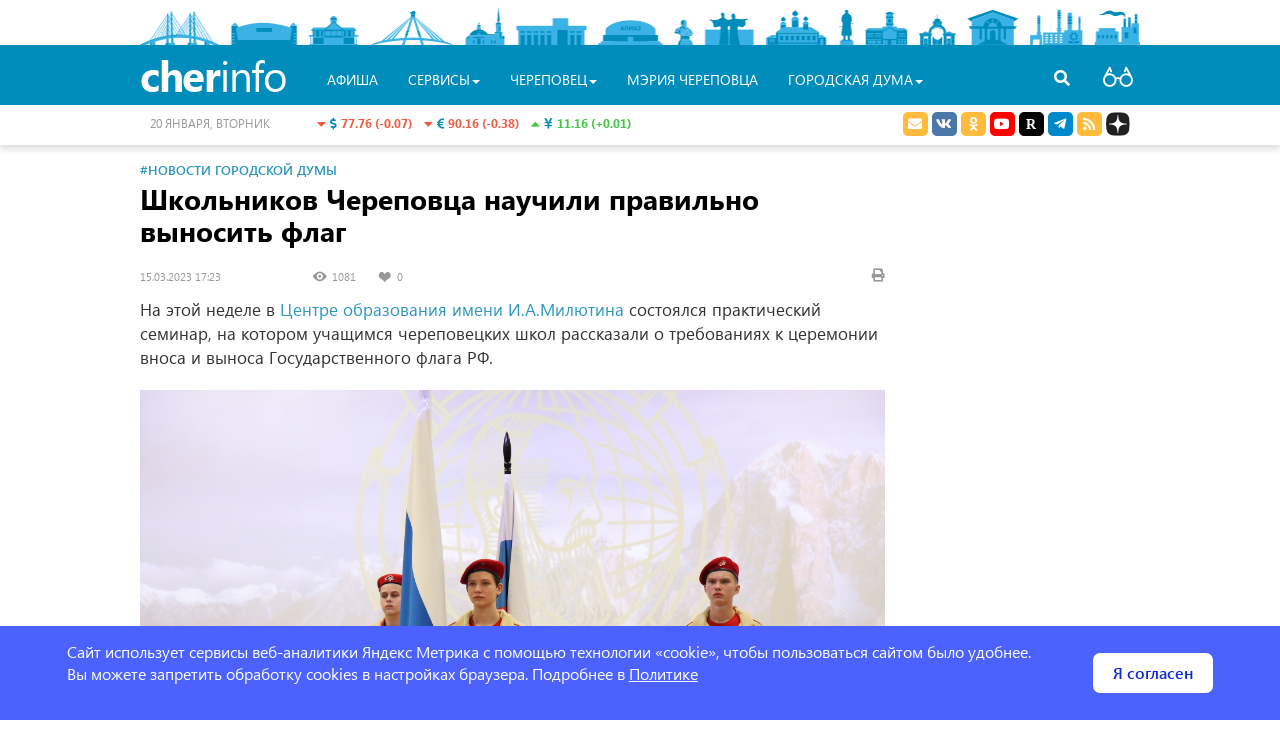

--- FILE ---
content_type: text/html; charset=UTF-8
request_url: https://duma.cherinfo.ru/duma/127208-skolnikov-cerepovca-naucili-pravilno-vynosit-flag
body_size: 12346
content:
<!DOCTYPE html>
<html lang="ru" itemscope itemtype="http://schema.org/WebPage">
<head>
    <meta charset="UTF-8">
    <meta name="viewport" content="width=device-width, initial-scale=1">
    <meta name="csrf-param" content="_csrf">
    <meta name="csrf-token" content="N1BxOExIYk5fPjtuLS1bFF8TJFd9Ogg/eQQ4DA0cOBhePwV5PA4IDA==">
    <link rel="apple-touch-icon" sizes="57x57" href="/favicon/apple-icon-57x57.png">
    <link rel="apple-touch-icon" sizes="60x60" href="/favicon/apple-icon-60x60.png">
    <link rel="apple-touch-icon" sizes="72x72" href="/favicon/apple-icon-72x72.png">
    <link rel="apple-touch-icon" sizes="76x76" href="/favicon/apple-icon-76x76.png">
    <link rel="apple-touch-icon" sizes="114x114" href="/favicon/apple-icon-114x114.png">
    <link rel="apple-touch-icon" sizes="120x120" href="/favicon/apple-icon-120x120.png">
    <link rel="apple-touch-icon" sizes="144x144" href="/favicon/apple-icon-144x144.png">
    <link rel="apple-touch-icon" sizes="152x152" href="/favicon/apple-icon-152x152.png">
    <link rel="apple-touch-icon" sizes="180x180" href="/favicon/apple-icon-180x180.png">
    <link rel="apple-touch-icon" sizes="192x192" href="/favicon/apple-icon.png">
    <link rel="icon" type="image/png" sizes="32x32" href="/favicon/favicon-32x32.png">
    <link rel="icon" type="image/png" sizes="96x96" href="/favicon/favicon-96x96.png">
    <link rel="icon" type="image/png" sizes="16x16" href="/favicon/favicon-16x16.png">
    <link rel="manifest" href="/favicon/manifest.json">
    <link rel="shortcut icon" href="/favicon.ico">
    <meta name="msapplication-config" content="/favicon/browserconfig.xml">
    <meta name="msapplication-TileColor" content="#ffffff">
    <meta name="msapplication-TileImage" content="/favicon/ms-icon-144x144.png">
    <meta name="theme-color" content="#ffffff">
    <meta name="sputnik-verification" content="V6zItfMlkWqJ3Djm" />
    <title>Школьников Череповца научили правильно выносить флаг</title>
	<meta name="description" content="Школьников Череповца научили правильно выносить флаг">
<meta property="og:locale" content="ru_RU">
<meta property="og:type" content="article">
<meta property="og:title" content="Школьников Череповца научили правильно выносить флаг">
<meta property="og:description" content="Школьников Череповца научили правильно выносить флаг">
<meta property="og:image" content="https://st.cherinfo.ru/med/127208.jpg">
<meta property="og:url" content="https://duma.cherinfo.ru/duma/127208-skolnikov-cerepovca-naucili-pravilno-vynosit-flag">
<meta property="og:site_name" content="Официальный сайт Череповца">
<meta name="twitter:card" content="summary">
<meta name="twitter:site" content="@cherinfo">
<meta name="twitter:creator" content="@cherinfo">
<meta name="twitter:title" content="Школьников Череповца научили правильно выносить флаг">
<meta name="twitter:description" content="Школьников Череповца научили правильно выносить флаг">
<meta name="twitter:image" content="https://st.cherinfo.ru/med/127208.jpg">
<meta itemprop="name" content="Школьников Череповца научили правильно выносить флаг">
<meta itemprop="description" content="Школьников Череповца научили правильно выносить флаг">
<meta itemprop="image" content="https://st.cherinfo.ru/med/127208.jpg">
<meta name="robots" content="index,follow">
<link href="/assets/a35ee259/jquery.fancybox.css" rel="stylesheet">
<link href="/assets/2117ee49/css2/styles.css" rel="stylesheet">    <!-- Yandex.RTB -->
    <script>window.yaContextCb=window.yaContextCb||[]</script>
    <script src="https://yandex.ru/ads/system/context.js" async></script>
    			    			
</head>
<body class="bg-white ">	<div class="wrapper">
		<div id="poorv-panel" style="display:none">
			<div>
				<span class="poorv-label">Шрифт:</span>
				<span data-toggle="buttons">
				  <label class="btn btn-poorv-font btn-poorv active">
				    <input  checked name="poorv-font" value="0" type="radio"> <span class="font-0">A</span>
				  </label>
				  <label class="btn btn-poorv-font btn-poorv">
				    <input  name="poorv-font" value="1" type="radio"> <span class="font-1">A</span>
				  </label>
				  <label class="btn btn-poorv-font btn-poorv">
				    <input  name="poorv-font" value="2" type="radio"> <span class="font-2">A</span>
				  </label>
				</span>
				
				<span class="poorv-label">Цвета:</span> <span data-toggle="buttons">
				  <label class="btn btn-poorv btn-clr-poorv active">
				    <input  checked name="poorv-color" value="0" type="radio">&nbsp;
				  </label>
				  <label class="btn btn-poorv btn-clr-poorv-color-1">
				    <input  name="poorv-color" value="1" type="radio">&nbsp;
				  </label>
				  <label class="btn btn-poorv btn-clr-poorv-color-2">
				    <input  name="poorv-color" value="2" type="radio">&nbsp;
				  </label>
				  <label class="btn btn-poorv btn-clr-poorv-color-3">
				    <input  name="poorv-color" value="3" type="radio">&nbsp;
				  </label>
				  <label class="btn btn-poorv btn-clr-poorv-color-4">
				    <input  name="poorv-color" value="4" type="radio">&nbsp;
				  </label>
				</span>
				
				<span class="pull-right">
					<span data-toggle="buttons">
						<label title="Дополнительные опции" class="btn btn-poorv btn-poorv-more">
				    		<input name="poorv-more" value="1" type="checkbox"> Ещё <span class="fa fa-angle-down"></span>
				  		</label>
				  		<label title="Закрыть версию для слабовидящих" class="btn btn-poorv" id="poorv-turn-off">
				  			<span class="fa fa-eye-slash"></span>
				  		</label>
				  	</span>
				</span>
			</div>
			<div id="poorv-options">
				<table>
					<tr>
						<td><span class="poorv-label">Изображения:</span></td>
						<td>
							<span data-toggle="buttons">
							  <label class="btn btn-poorv active">
							    <input  checked name="poorv-images" value="0" type="radio"> Включены
							  </label>
							  <label class="btn btn-poorv">
							    <input  name="poorv-images" value="1" type="radio"> Чёрно-белые
							  </label>
							  <label class="btn btn-poorv">
							    <input  name="poorv-images" value="2" type="radio"> Выключены
							  </label>
							</span>
						</td>
					</tr>
					<tr>
						<td>
							<span class="poorv-label">Кернинг:</span>
						</td>
						<td>
							<span data-toggle="buttons">
							  <label class="btn btn-poorv active">
							    <input  checked name="poorv-kerning" value="0" type="radio"> Стандартный
							  </label>
							  <label class="btn btn-poorv">
							    <input  name="poorv-kerning" value="1" type="radio"> Средний
							  </label>
							  <label class="btn btn-poorv">
							    <input  name="poorv-kerning" value="2" type="radio"> Большой
							  </label>
							</span>
						</td>
					</tr>
					<tr>
						<td>
							<span class="poorv-label">Интервал:</span>
						</td>
						<td>	
							<span data-toggle="buttons">
							  <label class="btn btn-poorv active">
							    <input  checked name="poorv-interval" value="0" type="radio"> Стандартный
							  </label>
							  <label class="btn btn-poorv">
							    <input  name="poorv-interval" value="1" type="radio"> Средний
							  </label>
							  <label class="btn btn-poorv">
							    <input  name="poorv-interval" value="2" type="radio"> Большой
							  </label>
							</span>
						</td>
					</tr>
				</table>
			</div>				
		</div>
	</div>
	<!-- <section> -->
	  <div class="header ">
	  	<div class="wrapper">
                        <div class="city-objects">
				<div class="one" style="left:0; width:80px" id="head_city_1" data-id="1"></div>
				<div class="one" style="left: 90px; width:68px" id="head_city_2"  data-id="2"></div>
				<div class="one" style="left: 168px; width:51px" id="head_city_3"  data-id="3"></div>
				<div class="one" style="left: 230px; width:86px" id="head_city_4"  data-id="4"></div>
				<div class="one" style="left: 325px; width:40px" id="head_city_5"  data-id="5"></div>
				<div class="one" style="left: 375px; width:73px" id="head_city_6"  data-id="6"></div>
				<div class="one" style="left: 457px; width:67px" id="head_city_7"  data-id="7"></div>
				<div class="one" style="left: 534px; width:23px" id="head_city_8"  data-id="8"></div>
				<div class="one" style="left: 563px; width:52px" id="head_city_9"  data-id="9"></div>
				<div class="one" style="left: 625px; width:63px" id="head_city_10"  data-id="10"></div>
				<div class="one" style="left: 698px; width:18px" id="head_city_11"  data-id="11"></div>
				<div class="one" style="left: 725px; width:42px" id="head_city_12"  data-id="12"></div>	
				<div class="one" style="left: 778px; width:39px" id="head_city_13"  data-id="13"></div>
				<div class="one" style="left: 828px; width:50px" id="head_city_14"  data-id="14"></div>
				<div class="one" style="left: 888px; width:57px" id="head_city_15"  data-id="15"></div>
				<div class="one" style="left: 952px; width:50px" id="head_city_16"  data-id="16"></div>
				<div id="head_city">
					<div class="head-city-str"></div>
					<div class="head-city-body">
						<div class="head-city-img"><img src="https://st.cherinfo.ru/header/ledovy.jpg" alt="Достопримечательности Череповца" /></div>
						<a class="head-city-a head-city-prev">
							<span class="fa fa-chevron-left"></span>
						</a>
						<a class="head-city-a head-city-next">
							<span class="fa fa-chevron-right"></span>
						</a>
						<div class="head-city-title"><span class="head-city-title-text"></span></div>						
						<div class="head-city-text"></div>
					</div>				
				</div>	
			</div>
		</div>
			<div id="nav" class="navbar navbar-cherinfo">
								<div class="container wraper-menu">
					<div class="nav-search navbar-right">
                        <a class="a-search"><span class="fa fa-search"></span></a>
                    </div>
                    <form action="https://cherinfo.ru/site/search" class="menu-search">
						<input placeholder="Что бы вы хотели найти?" name="q"  type="text" value="" /><a class="a-search-cancel"></a>
					</form>
					<div class="navbar-header">
						<button type="button" class="navbar-toggle collapsed" data-toggle="collapse" data-target="#navbar" aria-expanded="false" aria-controls="navbar">
							<span class="sr-only">Toggle navigation</span>
							<span class="icon-bar"></span>
							<span class="icon-bar"></span>
							<span class="icon-bar"></span>
						</button>
						<a class="navbar-brand-home"  href="https://cherinfo.ru"><i class="fa fa-home"></i></a>
                        <a class="navbar-brand" href="https://cherinfo.ru">
                            <span class="cherinfo-cher">cher</span><span class="cherinfo-info">info</span>
                                                    </a>
                    </div>
					<div id="navbar" class="navbar-collapse collapse ">
   							<ul class="nav navbar-nav menu"><li class="poorv-only"><a href=https://cherinfo.ru>Главная</a></li>
    	<li class="project-mobile"><a href="https://cherinfo.ru/news">новости</a></li>
    	<li class="project-mobile"><a href="https://cherinfo.ru/newscomp">новости компаний</a></li>
    						
											<li><a href="https://cherinfo.ru/afisha">Афиша</a></li>
									
							
							         
			         <li class="dropdown">
			 			<a href="#" class="dropdown-toggle" data-toggle="dropdown" role="button" aria-haspopup="true" aria-expanded="false">Сервисы<span class="caret"></span></a>
							<ul class="dropdown-menu" role="menu">
														<li>
									<a  href="https://cherinfo.ru/webcam">Веб-камеры</a>
								</li>
														<li>
									<a target="_blank" href="https://cherinfo.ru/new-year-map">Новогодняя карта города</a>
								</li>
														<li>
									<a  href="https://cherinfo.ru/1908">Общественный транспорт онлайн</a>
								</li>
														<li>
									<a  href="https://cherinfo.ru/trans">Купить билет на&nbsp;автобус с&nbsp;автовокзала</a>
								</li>
														<li>
									<a  href="https://cherinfo.ru/1851">Вернуть билет</a>
								</li>
														<li>
									<a  href="https://cherinfo.ru/1889">Гид по&nbsp;Череповцу</a>
								</li>
														<li>
									<a  href="https://cherinfo.ru/audio-gid">Аудиогид</a>
								</li>
														<li>
									<a  href="https://cherinfo.ru/tourizm">Туризм</a>
								</li>
														<li>
									<a  href="https://cherinfo.ru/1946">Фотобанк</a>
								</li>
														<li>
									<a  href="https://cherinfo.ru/trees">Получить разрешение на&nbsp;посадку дерева</a>
								</li>
														<li>
									<a target="_blank" href="https://cherinfo.ru/mkd">Мой комфортный двор</a>
								</li>
														<li>
									<a  href="https://cherinfo.ru/1833">Найти кружок или секцию для ребенка</a>
								</li>
														<li>
									<a  href="https://cherinfo.ru/privivka-gripp">Вакцинация от&nbsp;гриппа</a>
								</li>
														<li>
									<a  href="https://cherinfo.ru/gallery-glory">Народная галерея &laquo;Люди труда&raquo;</a>
								</li>
													</ul>
					</li>
				  				
							
							                 <li class="dropdown project-mobile">
			                 	<a href="#" class="dropdown-toggle" data-toggle="dropdown" role="button" aria-haspopup="true" aria-expanded="false">Проекты<span class="caret"></span></a>
									<ul class="dropdown-menu" role="menu">
																	<li>
											<a href="/tvonline">Прямые трансляции</a>
										</li>
																			<li>
											<a href="https://cherinfo.ru/911">Торги</a>
										</li>
																			<li>
											<a href="https://cherepovec-r19.gosweb.gosuslugi.ru/ofitsialno/otkrytyy-byudzhet/">Открытый бюджет</a>
										</li>
																			<li>
											<a href="https://cherinfo-doc.ru">Портал правовой информации</a>
										</li>
																			<li>
											<a href="/ksp">Контрольно-счетная палата</a>
										</li>
																			<li>
											<a href="https://cherepovec-r19.gosweb.gosuslugi.ru/deyatelnost/proekty-i-programmy/natsionalnye-proekty/">Реализация нацпроектов в&nbsp;Вологодской области</a>
										</li>
																			<li>
											<a href="https://cherinfo.ru/kgs">Комфортная городская среда</a>
										</li>
																			<li>
											<a href="https://cherepovec-r19.gosweb.gosuslugi.ru/deyatelnost/napravleniya-deyatelnosti/strategicheskoe-planirovanie/">Стратегическое планирование</a>
										</li>
																			<li>
											<a href="https://cherepovec-r19.gosweb.gosuslugi.ru/ofitsialno/otkrytyy-byudzhet/narodnyy-byudzhet-narodnaya-programma/">Народный бюджет</a>
										</li>
																			<li>
											<a href="/190">ЖКХ</a>
										</li>
																			<li>
											<a href="http://kniga.cherinfo.ru/">Книга Памяти</a>
										</li>
																		</ul>
							</li>
			             				
							
							         
			         <li class="dropdown">
			 			<a href="#" class="dropdown-toggle" data-toggle="dropdown" role="button" aria-haspopup="true" aria-expanded="false">Череповец<span class="caret"></span></a>
							<ul class="dropdown-menu" role="menu">
														<li>
									<a  href="https://cherinfo.ru/5">О&nbsp;городе коротко</a>
								</li>
														<li>
									<a  href="https://cherinfo.ru/17">Всё о&nbsp;Череповце</a>
								</li>
														<li>
									<a  href="https://cherinfo.ru/poehali">Проездные на&nbsp;общественный транспорт</a>
								</li>
														<li>
									<a  href="https://cherinfo.ru/zkh">ЖКХ</a>
								</li>
														<li>
									<a  href="https://cherinfo.ru/748">Открытый бюджет</a>
								</li>
														<li>
									<a  href="https://cherinfo.ru/911">КУИ. Торги. Аукцион</a>
								</li>
														<li>
									<a  href="https://cherinfo.ru/glava">Глава города</a>
								</li>
														<li>
									<a  href="https://cherinfo.ru/ksp">Контрольно-счетная палата</a>
								</li>
														<li>
									<a  href="https://cherinfo.ru/1392">Новости компаний</a>
								</li>
														<li>
									<a  href="https://cherinfo.ru/425">Уведомления и&nbsp;объявления</a>
								</li>
														<li>
									<a  href="https://cherinfo.ru/profit">Практика жизни</a>
								</li>
														<li>
									<a  href="https://cherinfo.ru/gorodskie_upravy">Городские управы</a>
								</li>
														<li>
									<a  href="https://cherinfo.ru/vopros">Прием обращений граждан</a>
								</li>
														<li>
									<a  href="https://cherinfo.ru/tik">Территориальная избирательная комиссия города Череповца</a>
								</li>
														<li>
									<a  href="https://cherinfo.ru/tvonline">Прямые трансляции</a>
								</li>
													</ul>
					</li>
				  				
							
								          <li><a target= "_blank" href="https://35cherepovets.gosuslugi.ru/">Мэрия Череповца</a></li>
				          				
							
							         
			         <li class="dropdown">
			 			<a href="#" class="dropdown-toggle" data-toggle="dropdown" role="button" aria-haspopup="true" aria-expanded="false">Городская Дума<span class="caret"></span></a>
							<ul class="dropdown-menu" role="menu">
														<li>
									<a  href="https://duma.cherinfo.ru/1166">Городская Дума</a>
								</li>
														<li>
									<a  href="https://duma.cherinfo.ru/61">Общие сведения</a>
								</li>
														<li>
									<a  href="https://duma.cherinfo.ru/1539">Состав и&nbsp;структура</a>
								</li>
														<li>
									<a  href="https://duma.cherinfo.ru/68">Депутаты</a>
								</li>
														<li>
									<a  href="https://duma.cherinfo.ru/1540">Правотворческая деятельность</a>
								</li>
														<li>
									<a  href="https://duma.cherinfo.ru/1604">Приём обращений граждан</a>
								</li>
														<li>
									<a  href="https://duma.cherinfo.ru/1541">Информационно-аналитические материалы</a>
								</li>
														<li>
									<a  href="https://duma.cherinfo.ru/1317">Противодействие коррупции</a>
								</li>
														<li>
									<a  href="https://duma.cherinfo.ru/1542">Молодёжный парламент</a>
								</li>
														<li>
									<a  href="https://duma.cherinfo.ru/1543">Проекты и конкурсы</a>
								</li>
														<li>
									<a  href="https://duma.cherinfo.ru/1610">Архив видеотрансляций</a>
								</li>
													</ul>
					</li>
				  				
					  </ul>
												
					</div>
				</div>
			
					<div class="header-info">
				<div class="container">
					<div class="row">
						<div class="col-md-3 col-sm-4 col-xs-4 col-md-push-2 col-sm-push-2 col-currency">
							<div class="currency">
<a style="white-space:nowrap" class="a-info-money" href="https://cherinfo.ru/currency">
	<span class="fa fa-caret-down info-down"></span>
	<i class="fas fa-dollar-sign"></i>
	<span class="info-down">77.76 (-0.07)</span>
&nbsp;
	<span class="fa fa-caret-down info-down"></span>
	<i class="fas fa-euro-sign"></i>
	<span class="info-down">90.16 (-0.38)</span>
&nbsp;
	<span class="fa fa-caret-up info-up"></span>
	<i class="fa fa-cny"></i>
	<span class="info-up">11.16 (+0.01)</span>
</a>
</div>						</div>
						<div class="col-md-3 col-sm-2 col-xs-4 col-md-pull-3 col-sm-pull-4 col-today"><span class="date">20 января, вторник</span></div>
						<div class="col-md-2 col-weather">
							<div class="center-block">
		<div id="gsInformerID-4w6Hn3cGOmPcUl" class="gsInformer">
		  <div class="gsIContent">
		    <div id="cityLink">
		    	<a rel="nofollow" href="https://www.gismeteo.ru/city/daily/4285/" target="_blank">Погода </a>
		    </div>
		    <div class="gsLinks"></div>
		  </div>
		</div></div>						</div>
						<div class="col-md-4 col-sm-6 col-xs-8 col-soc text-right">

							<ul class="social-link list-inline">
								<li>
									<a rel="nofollow" target="_blank" href="https://cherinfo.ru/vopros" class="social social-mail">
										<i class="fas fa-envelope"></i>
									</a>
								</li>
								<li>
									<a rel="nofollow" target="_blank" href="https://vk.ru/cherinfo_ru" class="social social-vk">
										<i class="fab fa-vk"></i>
									</a>
								</li>
								<li>
									<a title="Сообщество Однокласники " rel="nofollow" target="_blank" href="https://ok.ru/group/62309342380230" class="social social-odnoklassniki">
										<i class="fab fa-odnoklassniki"></i>
									</a>
								</li>
								<li>
									<a title="Канал Youtube" rel="nofollow" target="_blank" href="https://www.youtube.com/user/IMACherepovets" class="social">
										<i class="fab fa-youtube"></i>
									</a>
								</li>
								<li>
									<a title="Канал Rutube" rel="nofollow" target="_blank" href="https://rutube.ru/channel/23831104" class="social social-rutube">
										<i class="fab fa-rutube"></i>
									</a>
								</li>
								<!-- 
								<li>
									<a rel="nofollow" target="_blank" href="https://www.facebook.com/cityCherepovets" class="social social-facebook">
										<i class="fab fa-facebook-f"></i>
									</a>
								</li>
								<li>
									<a rel="nofollow" target="_blank" href="https://twitter.com/cherinfo" class="social social-twitter">
										<i class="fab fa-twitter"></i>
									</a>
								</li>
								<li>
									<a rel="nofollow" target="_blank" href="https://www.instagram.com/cherinfo_ru/" class="social social-instagram">
										<i class="fab fa-instagram"></i>
									</a>
								</li>
								 -->
								<li>
									<a rel="nofollow" target="_blank" href="https://t.me/cityCherepovets" class="social social-telegram">
										<i class="fab fa-telegram-plane"></i>
									</a>
								</li>
								<!-- <li>
									<a rel="nofollow" target="_blank" href="https://invite.viber.com/?g2=AQBGbKxTB%2BjzqU6bB0nOmYCsdSqR3n4V7WZkhQ9HR3G%2BNElt%2FhI%2BPj8L6zQMSbSu" class="social social-viber">
										<i class="fab fa-viber"></i>
									</a>
								</li> -->
								
								<li>
									<a target="_blank" href="https://cherinfo.ru/rss/news" class="social social-rss">
										<i class="fas fa-rss"></i>
									</a>
								</li>
								<li>
									<a target="_blank" href="https://dzen.ru/cherinfo.ru?favid=2126" class="social">
										<!-- <i class="fab fa-galactic-republic"></i>  -->
										<span class="yzen-icon"></span>
									</a>
								</li>
<!--								<li>
									<a id="poorv-a" href="#" class="social poorv-a">
										<i class="fas fa-glasses"></i>
									</a>
								</li>
-->
							</ul>
						</div>
                        <div class="nav-poorv">
                            <a id="poorv-a" href="#" class="poorv-a">
                                <!-- <i class="fas fa-glasses"></i> -->
                                <span class="poorv-icon"></span>
                            </a>
                        </div>
                    </div>
				</div>
			</div>
					</div>
			
	  </div>
	<!--  </section> -->
	<!-- <section id="content"> -->
				<div class="container content wrapper">
				                    <div class="section-alarm section-hidden">
    
</div>
<div class="row">
	<div class="col-lg-9 col-md-9 col-sm-12 col-xs-12 sticky-main print-wide ny-2023">
        <article>
                			<div class="article-text-rubrik"><span class="text-rubric"><a href="https://duma.cherinfo.ru/duma">#Новости Городской Думы</a></span></div><h1 class="margin-bottom-small">Школьников Череповца научили правильно выносить флаг</h1>
<div class="article-lenta-data">
	<div class="row">
    	<div class="col-lg-9 col-md-9 col-sm-9 col-xs-9">
    		<span class="lenta-data">
		<span class="lenta-date">
			15.03.2023 17:23
		</span>
		<span class="lenta-views"> 
			1081
		</span>
		<span class="lenta-likes">
			<span class="vk-likes">0</span>
		</span>
	</span>    	</div>
    	<div class="col-lg-3 col-md-3 col-sm-3 col-xs-3">
    		<a class="pull-right lenta-print" href="#" onclick="window.print();return false;">
    			<span class="fa fa-print"></span>
    		</a>
    	</div>
	</div>
</div>
    		    		                            <div class="js-mediator-article article-text">
    			    <p>На&nbsp;этой неделе в <a href="https://vk.com/che23school" onclick="return mentionClick(this, event)">Центре образования имени И.А.Милютина</a> состоялся практический семинар, на&nbsp;котором учащимся череповецких школ рассказали о&nbsp;требованиях к&nbsp;церемонии вноса и&nbsp;выноса Государственного флага&nbsp;РФ.</p><p><img alt="Новости Черинфо" class="wide img-responsive" src="https://st.cherinfo.ru/pages/2023/03/16/qtecx1dzic0.jpg"><br> <br> Необходимость в&nbsp;таком уроке возникла с&nbsp;появлением новой традиции&nbsp;&mdash; открывать учебную неделю торжественной линейкой. Напомним, что с&nbsp;1&nbsp;сентября 2022 года каждый понедельник школьники вносят или поднимают флаг России, а&nbsp;также исполняют гимн.</p><p><img alt="Новости Черинфо" class="wide img-responsive" src="https://st.cherinfo.ru/pages/2023/03/16/bpcpebozjtu.jpg"><br> <br> &mdash;&nbsp;Важно, чтобы такие церемонии проходили по&nbsp;всем правилам и&nbsp;не&nbsp;допустить неуважительное отношение к&nbsp;символике нашей страны,&nbsp;&mdash; отметила глава города <a href="https://vk.com/guseva_mp" onclick="return mentionClick(this, event)">Маргарита Гусева</a>.<br> <img alt="Новости Черинфо" class="wide img-responsive" src="https://st.cherinfo.ru/pages/2023/03/16/b6gh4dhkke.jpg"><br> Также <a href="https://vk.com/guseva_mp" onclick="return mentionClick(this, event)">глава города</a> предложила, чтобы в&nbsp;школах после церемонии поднятия флага транслировались информационные объявления о&nbsp;важных исторических датах, достижениях учеников или планах на&nbsp;предстоящие учебные дни.</p><p><img alt="Новости Черинфо" class="wide img-responsive" src="https://st.cherinfo.ru/pages/2023/03/16/3qejyu-9as8.jpg"><br> <br> &mdash;&nbsp;Цель практического семинара&nbsp;&mdash; привести к&nbsp;единому пониманию весь церемониал. Мы&nbsp;должны научить детей представлять свою страну с&nbsp;гордостью,&nbsp;&mdash; рассказал мэр <a href="https://vk.com/germanovve" onclick="return mentionClick(this, event)">Вадим Германов</a>.</p><p><img alt="Новости Черинфо" class="wide img-responsive" src="https://st.cherinfo.ru/pages/2023/03/16/emjkvxuc2y0.jpg"><br> <br> Правильный алгоритм действий и&nbsp;частые ошибки школьникам продемонстрировали представители Военного ордена Жукова университета радиоэлектроники. Знаменная группа курсантов наглядно показала, как учащиеся школ должны вносить, выносить, поднимать и&nbsp;спускать Государственный флаг.</p>    		    </div>
            
                			<div class="widget print-hidden">
	<div class="block-share clearfix"> <div class="pull-right">
                <!--Yandex share -->           
                    <script src="//yastatic.net/share2/share.js"></script>
                    <div class="ya-share2" data-services="vkontakte,odnoklassniki,telegram,moimir,gplus" data-counter="" data-size="s" data-title="Школьников Череповца научили правильно выносить флаг" data-description=""  data-url="https://duma.cherinfo.ru/duma/127208-skolnikov-cerepovca-naucili-pravilno-vynosit-flag"  data-image="https://st.cherinfo.ru/prw/127208.jpg"></div>
                <!-- / Yandex share -->
	            </div>
              <div class="pull-right">
              <!--VkLike -->
                  <script src="https://vk.ru/js/api/openapi.js?169"></script>
	              <script>VK.init({apiId: 52227394, onlyWidgets: true});</script>
                  <div id="vk_like"></div>
                  <script>
                      VK.Widgets.Like("vk_like", {
		                  type: "button", 
		                  height: 20,
		                  pageTitle : "Школьников Череповца научили правильно выносить флаг",  
		                  pageDescription : "",
		                  pageUrl : "https://duma.cherinfo.ru/duma/127208-skolnikov-cerepovca-naucili-pravilno-vynosit-flag",
		                  pageImage : "https://st.cherinfo.ru/prw/127208.jpg"},127208);
		              </script> 
                  <!-- /vklike -->
              </div></div></div>
    		    		
    		    		
    		    			<div class="widget print-hidden">		
</div>
    		    		    		    	</article>
    </div>
	<div class="col-lg-3 col-md-3 col-reklama sticky-scroll print-hidden">
			</div>
</div>
<script class="js-mediator-script">
//!function(e){function t(t,n){if(!(n in e)){for(var r,a=e.document,i=a.scripts,o=i.length;o--;)if(-1!==i[o].src.indexOf(t)){r=i[o];break}if(!r){r=a.createElement("script"),r.type="text/javascript",r.async=!0,r.defer=!0,r.src=t,r.charset="UTF-8";var d=function(){var e=a.getElementsByTagName("script")[0];e.parentNode.insertBefore(r,e)};"[object Opera]"==e.opera?a.addEventListener?a.addEventListener("DOMContentLoaded",d,!1):e.attachEvent("onload",d):d()}}}t("//mediator.mail.ru/script/2771399/","_mediator")}(window);
</script>
    <!-- Yandex.RTB R-A-142353-29 -->
    <script>
        window.addEventListener("load", () => {
            const render = (imageId) => {
                return new Promise((resolve, reject) => {
                    window.yaContextCb.push(() => {
                        Ya.Context.AdvManager.render({
                            "renderTo": imageId,
                            "blockId": "R-A-142353-29",
                            "type": "inImage",
                            "onRender": resolve,
                            "onError": reject,
                            "altCallback": reject
                        })
                    })
                })
            }
            const renderInImage = (adImagesCounter, images) => {
                if (adImagesCounter <= 0 || !images.length) {
                    return
                }
                const image = images.shift()
                image.id = `yandex_rtb_R-A-142353-29-${Math.random().toString(16).slice(2)}`
                if (image.tagName === "IMG" && !image.complete) {
                    image.addEventListener("load", () => {
                        render(image.id)
                            .then(() => renderInImage(adImagesCounter - 1, images))
                            .catch(() => renderInImage(adImagesCounter, images))
                    }, { once: true })
                } else {
                    render(image.id)
                        .then(() => renderInImage(adImagesCounter - 1, images))
                        .catch(() => renderInImage(adImagesCounter, images))
                }
            }
            renderInImage(1, Array.from(document.querySelectorAll(".wide")))
        }, { once: true })
    </script>
        		</div>
	<!--  </section> -->
	<!-- <section id="footer"> -->
		<div class="ny-losy-2023-old"></div>
		<div id="footer">
			<div class="container wrapper">
			<span class="plus16">16+</span>
			<div class="row">
				<div class="col-md-3 col-sm-6">
					<ul class="footer-navbar">
						<li class="header">Навигация</li>
						<li role="separator" class="divider"></li>
						<li><a href="/site/map">Карта сайта</a></li>
						<li><a target="_blank" href="https://35cherepovets.gosuslugi.ru/">Мэрия города</a></li>
						<li><a href="https://duma.cherinfo.ru">Городская дума</a></li>
						<li><a href="https://cherinfo.ru/5">Череповец</a></li>
					</ul>
				</div>
				<div class="col-md-3 col-sm-6">
					<ul class="footer-navbar">
						<li class="header">Новости</li>
						<li role="separator" class="divider"></li>
						<li><a href="/news/proissestvia">Происшествия</a></li>
						<li><a href="/news/vlast">Власть</a></li>
						<li><a href="/news/ekonomika">Экономика</a></li>
						<li><a href="/news/otdyh">Отдых</a></li>
					</ul>
				</div>
				<div class="col-md-3 col-sm-6">
					<ul class="footer-navbar">
						<li class="header">Проекты</li>
						<li role="separator" class="divider"></li>
						<li><a href="https://cherinfo.ru/afisha">Городская афиша</a></li>
						<li><a href="https://cherinfo.ru/1145">Прямые трансляции</a></li>
						<li><a href="https://gid.cherinfo.ru">Гид по Череповцу</a></li>
						<li><a href="https://cherinfo.ru/500100">Регистрация маршрута у спасателей</a></li>
					</ul>
				</div>
				<div class="col-md-3 col-sm-6">
					<ul class="footer-navbar">
						<li class="header">Контакты</li>
						<li role="separator" class="divider"></li>
						<li>
							<small>Редакция сайта:
								<br /><a href="tel:+78202302484">(8202) 44-66-80</a>, <a class="inline" href="mailto:ima@cherinfo.ru">ima@cherinfo.ru</a>
							</small>
						</li>
						<li>
							<small>Отдел рекламы:
								<br /><a href="tel:+78202548877">(8202) 54-88-77</a>, <a class="inline" href="mailto:reklama@cherinfo.ru">reklama@cherinfo.ru</a>
							</small>
						</li>
						<li>
							<small>Техподдержка: <a class="inline" href="mailto:support@cherinfo.ru">support@cherinfo.ru</a>
							</small>
						</li>
					</ul>
				</div>
			</div>
			<hr class="separator">
			<div class="row footer-info">
				<div class="col-xs-4 col-md-4 col-sm-12">
					<ul class="social-link list-inline">
						<li>
							<a rel="nofollow" target="_blank" href="https://cherinfo.ru/vopros" class="social social-mail">
								<i class="fas fa-envelope"></i>
							</a>
						</li>
						<li>
							<a title="Сообщество Вконтакте" rel="nofollow" target="_blank" href="https://vk.ru/cherinfo_ru" class="social">
								<i class="fab fa-vk"></i>
							</a>
						</li>
						<li>
							<a title="Сообщество Однокласники " rel="nofollow" target="_blank" href="https://ok.ru/group/62309342380230" class="social social-odnoklassniki">
								<i class="fab fa-odnoklassniki"></i>
							</a>
						</li>
						<li>
							<a title="Канал Youtube" rel="nofollow" target="_blank" href="https://www.youtube.com/user/IMACherepovets" class="social">
								<i class="fab fa-youtube"></i>
							</a>
						</li>
						<li>
							<a title="Канал Rutube" rel="nofollow" target="_blank" href="https://rutube.ru/channel/23831104" class="social social-rutube">
								<i class="fab fa-rutube"></i>
							</a>
						</li>
						<!-- 
						<li>
							<a title="Сообщество Facebook" rel="nofollow" target="_blank" href="https://www.facebook.com/cityCherepovets" class="social">
								<i class="fab fa-facebook-f"></i>
							</a>
						</li>
						<li>
							<a title="Канал Twitter" rel="nofollow" target="_blank" href="https://twitter.com/cherinfo" class="social">
								<i class="fab fa-twitter"></i>
							</a>
						</li>
						<li>
							<a title="Сообщество Instagram" rel="nofollow" target="_blank" href="https://www.instagram.com/cherinfo_ru/" class="social">
								<i class="fab fa-instagram"></i>
							</a>
						</li>
						 -->
						<li>
							<a title="Канал Telegram" rel="nofollow" target="_blank" href="https://t.me/cityCherepovets" class="social">
								<i class="fab fa-telegram-plane"></i>
							</a>
						</li>
						<!-- <li>
							<a rel="nofollow" target="_blank" href="https://invite.viber.com/?g2=AQBGbKxTB%2BjzqU6bB0nOmYCsdSqR3n4V7WZkhQ9HR3G%2BNElt%2FhI%2BPj8L6zQMSbSu" class="social social-viber">
								<i class="fab fa-viber"></i>
							</a>
						</li> -->
						<li>
							<a title="RSS-канал" target="_blank" href="https://cherinfo.ru/rss/news" class="social">
								<i class="fas fa-rss"></i>
							</a>
						</li>
						<li>
							<a title="Яндекс-дзен" target="_blank" href="https://dzen.ru/cherinfo.ru?favid=2126" class="social">
								<!--  <i class="fab fa-galactic-republic"></i> -->
								<span class="yzen-icon-footer"></span>
							</a>
						</li>
						
					</ul>
				</div>
				<div class="col-md-5 col-sm-12">
					<form class="form-horizontal">
						<label class="col-md-3 col-sm-2 control-label">Подписаться на новости</label>
						<div class="col-md-9 col-sm-10 input-group" id="subscribe-input-group">
							<input type="email" class="form-control subscribe_email" placeholder="Введите email" />
							<span class="input-group-btn">
								<button class="btn btn-mail subscribe-button subscribe-input-bnt" type="button"><i class="fas fa-chevron-right"></i></button>
							</span>
							<!-- <a class="subscribe-button subscribe-input-bnt">
								<i class="fa fa-angle-right"></i>
							</a> -->
						</div>
					</form>
				</div>
				<div class="col-md-3 col-sm-12">
					<div class="reklama">
						<a href="https://cherinfo.ru/1085">Реклама</a>
					</div>
					<div class="count">
						<!-- Rating Mail.ru counter -->
<script>
    var _tmr = window._tmr || (window._tmr = []);
    _tmr.push({id: "893932", type: "pageView", start: (new Date()).getTime()});
    (function (d, w, id) {
        if (d.getElementById(id)) return;
        var ts = d.createElement("script"); ts.type = "text/javascript"; ts.async = true; ts.id = id;
        ts.src = "https://top-fwz1.mail.ru/js/code.js";
        var f = function () {var s = d.getElementsByTagName("script")[0]; s.parentNode.insertBefore(ts, s);};
        if (w.opera == "[object Opera]") { d.addEventListener("DOMContentLoaded", f, false); } else { f(); }
    })(document, window, "topmailru-code");
</script><noscript><div>
        <img src="https://top-fwz1.mail.ru/counter?id=893932;js=na" style="border:0;position:absolute;left:-9999px;" alt="Top.Mail.Ru" />
    </div></noscript>
<!-- //Rating Mail.ru counter -->

<!-- Yandex.Metrika informer -->
<a href="https://metrika.yandex.ru/stat/?id=32186889&amp;from=informer"
   target="_blank" rel="nofollow"><img src="https://informer.yandex.ru/informer/32186889/3_1_FFFFFFFF_EFEFEFFF_0_pageviews"
   style="width:88px; height:31px; border:0;" alt="Яндекс.Метрика" title="Яндекс.Метрика: данные за сегодня (просмотры, визиты и уникальные посетители)" class="ym-advanced-informer" data-cid="32186889" data-lang="ru" /></a>
<!-- /Yandex.Metrika informer -->

<!-- Yandex.Metrika counter -->
<script type="text/javascript" >
    (function(m,e,t,r,i,k,a){m[i]=m[i]||function(){(m[i].a=m[i].a||[]).push(arguments)};
        m[i].l=1*new Date();
        for (var j = 0; j < document.scripts.length; j++) {if (document.scripts[j].src === r) { return; }}
        k=e.createElement(t),a=e.getElementsByTagName(t)[0],k.async=1,k.src=r,a.parentNode.insertBefore(k,a)})
    (window, document, "script", "https://mc.yandex.ru/metrika/tag.js", "ym");

    ym(32186889, "init", {
        clickmap:true,
        trackLinks:true,
        accurateTrackBounce:true
    });
</script>
<noscript><div><img src="https://mc.yandex.ru/watch/32186889" style="position:absolute; left:-9999px;" alt="" /></div></noscript>

<!--LiveInternet counter-->
<script>new Image().src = "//counter.yadro.ru/hit?r" + escape(document.referrer) + ((typeof(screen)=="undefined")?"" : ";s"+screen.width+"*"+screen.height+"*" + (screen.colorDepth?screen.colorDepth:screen.pixelDepth)) + ";u"+escape(document.URL) + ";h"+escape(document.title.substring(0,80)) + ";" +Math.random();
</script>
<!--/LiveInternet-->
					</div>
				</div>
			</div>
			<hr class="separator">
			<div class="row">
				<div class="col-md-12 col-sm-12">
					<div class="footer-copyright"><!--noindex--><p><span style="font-size:13px">&copy; 2003-2026. Материалы для сайта подготовлены информационным&nbsp;мониторинговым&nbsp;агентством &laquo;Череповец&raquo;&nbsp;(информагентство &laquo;Череповец&raquo;, ИМА &laquo;Череповец&raquo;), <a href="http://st.cherinfo.ru/pages/2018/01/24/svidetelstvo-o-registracii-smi-ima-cerepovec1.jpg" target="_blank">свидетельство о регистрации СМИ</a> ИА № ФС 77 &mdash; 59024 от 18.08.2014 выдано Федеральной службой по надзору в сфере связи, информационных технологий и массовых коммуникаций (Роскомнадзор).&nbsp;</span></p>

<p><span style="font-size:13px">Учредитель: муниципальное казенное учреждение &laquo;Информационное мониторинговое агентство &quot;Череповец&quot;&raquo;. Директор, главный редактор ИМА &laquo;Череповец&raquo;: Мокиевский&nbsp;Е.В. Главный редактор официального сайта г. Череповца: Марущенко&nbsp;С.Н.</span></p>

<div>
<div style="margin:0cm 0cm 8pt 0cm"><span style="font-size:13px">Исключительные права на материалы, размещённые на сайте <a href="https://st.cherinfo.ru/pages/footer/trademark.pdf" target="_blank">cherinfo&trade;</a>, в соответствии с законодательством Российской Федерации об охране результатов интеллектуальной деятельности принадлежат <a href="http://st.cherinfo.ru/pages/2018/01/24/svidetelstvo-o-registracii-smi-ima-cerepovec1.jpg" target="_blank">МКУ ИМА&nbsp;&laquo;Череповец&raquo;</a>, и не подлежат использованию другими лицами в какой бы то ни было форме без письменного разрешения правообладателя, кроме случаев, прямо установленных законодательством РФ. Приобретение исключительных&nbsp;прав: <a href="mailto:ima@cherinfo.ru" rel="noopener noreferrer" target="_blank">ima@cherinfo.ru</a>.&nbsp;Мнение авторов может не совпадать с мнением редакции.</span></div>

<div style="margin:0cm 0cm 8pt 0cm"><span style="font-size:13px">При использовании материалов сайта <a href="https://st.cherinfo.ru/pages/footer/trademark.pdf" target="_blank">cherinfo&trade;</a>&nbsp;обязательной является прямая, открытая для индексации гиперссылка на страницу, с которой материал заимствован. Гиперссылка должна размещаться непосредственно в тексте, воспроизводящем оригинальный материал <a href="https://st.cherinfo.ru/pages/footer/trademark.pdf" target="_blank">cherinfo&trade;</a>, до или после цитируемого блока.</span></div>

<div style="margin:0cm 0cm 8pt 0cm"><span style="font-size:12px"><a href="https://st.cherinfo.ru/pages/politics.pdf" target="_blank">Политика конфеденциальности</a></span></div>
</div>
<!--/noindex--></div>
				</div>
			</div>
		</div>
	</div>
	<!--  </section> --> 
	<div id="vk_community_messages"></div>	
<a href="#" class="button-up"><span class="fa fa-angle-double-up"></span></a>
    <!--  <cookie_inform> -->
    <div class="cookie-inform" style="display: block;width: 100%; background-color: rgba(75, 98, 255, 1);">
        <div class="cookie-content" style="justify-content: center;  margin: auto; padding: 15px;">
            <p>Сайт использует сервисы веб-аналитики Яндекс Метрика с помощью технологии «cookie», чтобы пользоваться сайтом было удобнее. <br>Вы можете запретить обработку cookies в настройках браузера. Подробнее в <a target="_blank" href="https://st.cherinfo.ru/pages/politics.pdf">Политике</a></p>
            <input type="button" id="cookie_informed_btn" value="Я согласен">
        </div>
    </div>
    <!--  </cookie_inform> -->
<script src="/assets/14d92f5c/jquery.js"></script>
<script src="/assets/372901f3/yii.js"></script>
<script src="/assets/407830e7/bootstrap.min.js"></script>
<script src="/assets/ff8bf6e6/modal2.js"></script>
<script src="/assets/a35ee259/jquery.mousewheel-3.0.6.pack.js"></script>
<script src="/assets/a35ee259/jquery.fancybox.pack.js"></script>
<script src="/assets/2117ee49/js2/jquery-ui.min.js"></script>
<script src="/assets/2117ee49/js2/common.js"></script>
<script type="text/javascript">
	var UserScript = new UserScripts({
		domains: {
			base: '.cherinfo.ru',
			main: 'https://cherinfo.ru',
			duma: 'https://duma.cherinfo.ru',
			mayor: 'https://mayor.cherinfo.ru',
			region: 'https://35region.cherinfo.ru', 
			mobile: 'https://m.cherinfo.ru',
			gid: 'https://gid.cherinfo.ru',
			store: 'https://st.cherinfo.ru'
		},
		poorv: {
			loaded: false,
			active: false,
			font:'0',color:'0',images:'0',kerning:'0',interval:'0',
			css: '/assets/2117ee49/css2/poorv/styles.css'
		}
	});		
</script>
<script type="text/javascript">jQuery(document).ready(function () {


    $("article").on("click", ".suggest", function(){
    
    window.modalForm = new dkmodal({width:"600px"});
    window.modalForm.form({
        
        url:"/suggest/news",
        title: "Предложить новость",
        buttons:[{
            id: "upd-button",
            type:"submit",
            caption:"Отправить",
            url:"/suggest/news",
            disabled: true,
            loading:"Отправляю, ждите...",
            afterSave: function(){
                UserScript.show_message("Спасибо! Ваше сообщение отправлено.");
            }
        },{
            type:"dismiss",
            caption:"Отменить",
        }]
    });
        return false;
    });

	function vkLikesChange(e) {
		$.ajax({
			type:"POST", 
			url: "/likes/like?id=127208", 
			data: {"cnt":e, "_csrf":"N1BxOExIYk5fPjtuLS1bFF8TJFd9Ogg/eQQ4DA0cOBhePwV5PA4IDA=="}, 
			datatype:"json",async: true, 
			success:function(json) {
				$(".vk-likes").text(e);
			}
		});
	}
	if(typeof VK === "object"){
	    VK.Observer.subscribe("widgets.like.liked", function f(e) {
		    vkLikesChange(e);
	    });
	    VK.Observer.subscribe("widgets.like.unliked", function f(e) {
		    vkLikesChange(e);
	    });
	}



		   // UserScript.lazyLoadCss('https://bst1.gismeteo.ru/assets/flat-ui/legacy/css/informer.min.css');
            UserScript.lazyLoadJs('https://www.gismeteo.ru/api/informer/getinformer/?hash=4w6Hn3cGOmPcUl');
		
});</script></body>
</html>

